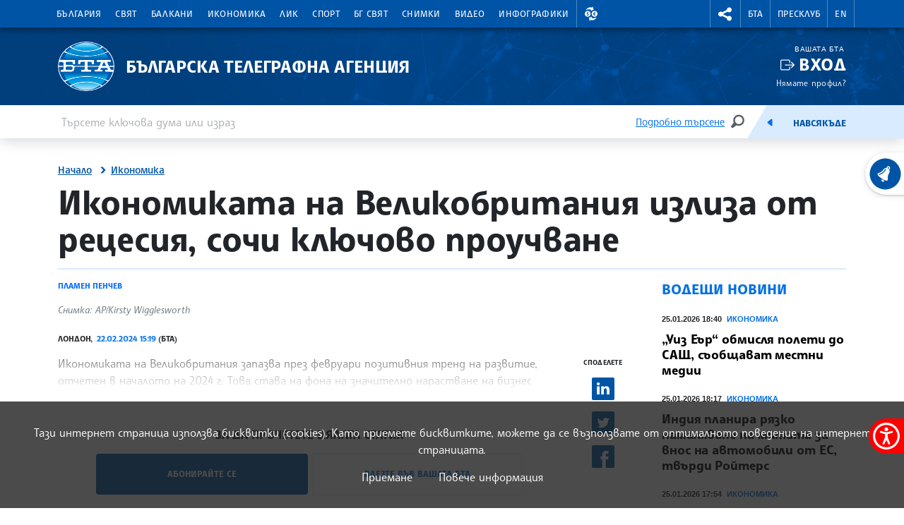

--- FILE ---
content_type: image/svg+xml
request_url: https://www.bta.bg/assets/images/svg/props-video.svg
body_size: 799
content:
<svg xmlns="http://www.w3.org/2000/svg" width="30" height="30" viewBox="0 0 30 30">
  <g fill="none" fill-rule="evenodd">
    <rect width="30" height="30" fill="#FFF" opacity=".75" rx="2"/>
    <g transform="translate(5 5)">
      <rect width="20" height="20"/>
      <path fill="#212121" d="M11.71875,5.3125 L4.0625,5.3125 C3.19953125,5.3125 2.5,6.0120625 2.5,6.875 L2.5,13.125 C2.5,13.9879375 3.19953125,14.6875 4.0625,14.6875 L11.71875,14.6875 C12.5817187,14.6875 13.28125,13.9879375 13.28125,13.125 L13.28125,6.875 C13.28125,6.0120625 12.5817187,5.3125 11.71875,5.3125 Z M16.979,6.25040625 L13.90625,9.003 L13.90625,10.9970312 L16.979,13.7495937 C17.18025,13.929875 17.5,13.7870312 17.5,13.5168125 L17.5,6.4831875 C17.5,6.21296875 17.18025,6.070125 16.979,6.25040625 Z"/>
    </g>
  </g>
</svg>


--- FILE ---
content_type: image/svg+xml
request_url: https://www.bta.bg/assets/images/svg/weather/6_sun_cloud_rain_grey.svg
body_size: 4808
content:
<svg xmlns="http://www.w3.org/2000/svg" viewBox="0 0 500 500" fill="#666666">
<path transform="translate(-20, 450) scale(1, -1)" d="M430.08 130.539c0 -33.9043 -27.582 -61.4902 -61.4912 -61.4902c-1.01855 0 -2.10449 0.0302734 -3.29785 0.0966797h-22.7939c-0.44043 -0.0566406 -0.880859 -0.0966797 -1.33105 -0.0966797s-0.890625 0.0400391 -1.33105 0.0966797h-0.255859l0.00488281 0.0410156
c-4.97656 0.757812 -8.78613 5.04297 -8.78613 10.2295c0 5.72461 4.63867 10.3682 10.3633 10.3682c0.163086 0 0.327148 -0.0205078 0.496094 -0.0253906v0.00488281h24.2129l0.291992 -0.015625c0.920898 -0.0507812 1.71484 -0.0761719 2.42676 -0.0761719
c22.5332 0 40.8682 18.3291 40.8682 40.8623c0 19.5693 -13.9316 36.4492 -33.1318 40.1201l-9.25684 1.77734l0.936523 9.37402c0.333008 3.39551 0.511719 6.83594 0.511719 10.2402c0 56.3975 -45.8848 102.282 -102.282 102.282
c-45.6904 0 -86.1895 -30.6895 -98.498 -74.6289l-1.93066 -6.8916l-7.13184 -0.604492c-31.4727 -2.6416 -56.1309 -29.4805 -56.1309 -61.1016c0 -27.7607 18.5605 -51.2207 43.9043 -58.7471c4.65918 -1.01855 8.14551 -5.16113 8.14551 -10.127
c0 -5.72461 -4.63867 -10.3633 -10.3623 -10.3633c-1.41797 0 -2.77539 0.287109 -4.00879 0.803711c-33.6846 10.1787 -58.3018 41.4727 -58.3018 78.4336c0 20.6846 7.72656 40.4277 21.7598 55.6035c12.3291 13.3369 28.5547 22.1182 46.2539 25.1543
c16.8604 49.249 63.7236 83.0869 116.307 83.0869c67.7627 0 122.9 -55.1367 122.9 -122.9c0 -1.17188 -0.015625 -2.35547 -0.0517578 -3.53223c24.2178 -8.5459 40.9912 -31.6318 40.9912 -57.9746z"></path>
<path transform="translate(-20, 450) scale(1, -1)" fill="rgb(255, 165, 0)" d="M370.657 359.88v24.2939c0 4.46973 3.62012 8.09961 8.09961 8.09961c4.47559 0 8.10059 -3.62988 8.10059 -8.09961v-24.2939c0 -4.47559 -3.625 -8.09961 -8.10059 -8.09961c-4.47949 0 -8.09961 3.625 -8.09961 8.09961zM498.78 275.251
c4.47461 0 8.09961 -3.625 8.09961 -8.09961s-3.625 -8.09961 -8.09961 -8.09961h-24.2891c-4.47559 0 -8.10059 3.625 -8.10059 8.09961s3.625 8.09961 8.10059 8.09961h24.2891zM451.748 330.147c-3.16406 -3.16406 -8.28418 -3.16406 -11.4482 0
c-3.16406 3.15918 -3.16406 8.28418 0 11.4541l17.1826 17.1719c3.15332 3.16992 8.28418 3.16992 11.4482 0c3.15332 -3.16406 3.15332 -8.28418 0 -11.4482zM451.748 204.16l17.1826 -17.1826c3.15332 -3.16406 3.15332 -8.28418 0 -11.4482
c-3.16406 -3.16406 -8.29492 -3.16406 -11.4482 0l-17.1826 17.1777c-3.16406 3.15332 -3.16406 8.28906 0 11.4531c3.16406 3.15332 8.28418 3.15332 11.4482 0zM297.134 358.773l17.1826 -17.1719c3.1543 -3.16992 3.1543 -8.29492 0 -11.4541
c-3.16895 -3.16406 -8.29883 -3.16406 -11.4531 0l-17.1777 17.1777c-3.16406 3.16406 -3.16406 8.28906 0 11.4482c3.16406 3.16992 8.28418 3.16992 11.4482 0zM374.308 337.812c40.4941 2.15527 75.1719 -29.041 77.3223 -69.5195
c1.21875 -22.7227 -8.09961 -43.5918 -23.6338 -57.9375c-1.51562 -1.99707 -3.87598 -3.35352 -6.5791 -3.49219c-4.87988 -0.260742 -9.04688 3.48145 -9.29785 8.36133c-0.173828 3.18457 1.37207 6.05664 3.81934 7.75098
c11.9805 10.9365 19.1689 26.957 18.2373 44.3857c-1.63867 30.8633 -28.0781 54.6357 -58.9414 52.9922c-10.0557 -0.538086 -19.3633 -3.72266 -27.2744 -8.82715c-1.5 -1.59277 -3.59375 -2.63672 -5.94922 -2.75977
c-4.87891 -0.266602 -9.03711 3.4873 -9.29785 8.36133c-0.173828 3.27637 1.45898 6.22559 4.02441 7.88965v0.00488281c0.0302734 0.0263672 0.0712891 0.0458984 0.107422 0.0722656c0.0205078 0.0205078 0.0566406 0.0410156 0.0869141 0.0556641
c10.7217 7.32715 23.4912 11.9248 37.376 12.6621z"></path>
<path transform="translate(-20, 450) scale(1, -1)" fill="#82b2e4" d="M175.923 20.6084c-9.08301 3.56348 -13.5576 13.8184 -9.99414 22.9062s22.4258 35.4971 31.5137 31.9287c9.08301 -3.56348 4.95117 -35.7529 1.3877 -44.8408c-3.56836 -9.08301 -13.8242 -13.5576 -22.9072 -9.99414zM201.759 86.4561
c-9.08301 3.56348 -13.5576 13.8193 -9.99414 22.9023c3.56836 9.09277 22.4307 35.4912 31.5137 31.9277c9.08789 -3.55762 4.95117 -35.7529 1.3877 -44.8359c-3.56348 -9.08789 -13.8193 -13.5576 -22.9072 -9.99414zM223.688 22.3389
c9.08789 -3.56934 4.95117 -35.7529 1.3877 -44.8467c-3.56836 -9.07715 -13.8193 -13.5527 -22.9072 -9.98926c-9.08203 3.56934 -13.5625 13.8242 -9.99414 22.9072c3.56934 9.08301 22.4307 35.4922 31.5137 31.9287zM250.911 43.3408
c-3.56348 -9.08789 -13.8145 -13.5576 -22.9072 -9.99414c-9.08301 3.56836 -13.5576 13.8291 -9.99414 22.9121c3.56836 9.08301 22.4307 35.4912 31.5137 31.9277c9.08789 -3.56836 4.95605 -35.7627 1.3877 -44.8457zM276.736 44.3291
c9.07715 -3.56348 4.94531 -35.7529 1.37695 -44.8359c-3.56348 -9.08789 -13.8135 -13.5625 -22.9014 -9.99902c-9.08301 3.56836 -13.5586 13.8232 -9.99512 22.9062c3.56934 9.08789 22.4365 35.4922 31.5195 31.9287zM302.566 110.172
c9.09277 -3.56836 4.95605 -35.7529 1.39746 -44.8408c-3.56836 -9.08301 -13.8232 -13.5527 -22.9121 -9.98926c-9.08203 3.56934 -13.5518 13.8242 -9.98828 22.9072c3.56348 9.07812 22.4248 35.4922 31.5029 31.9229z"></path>
</svg>